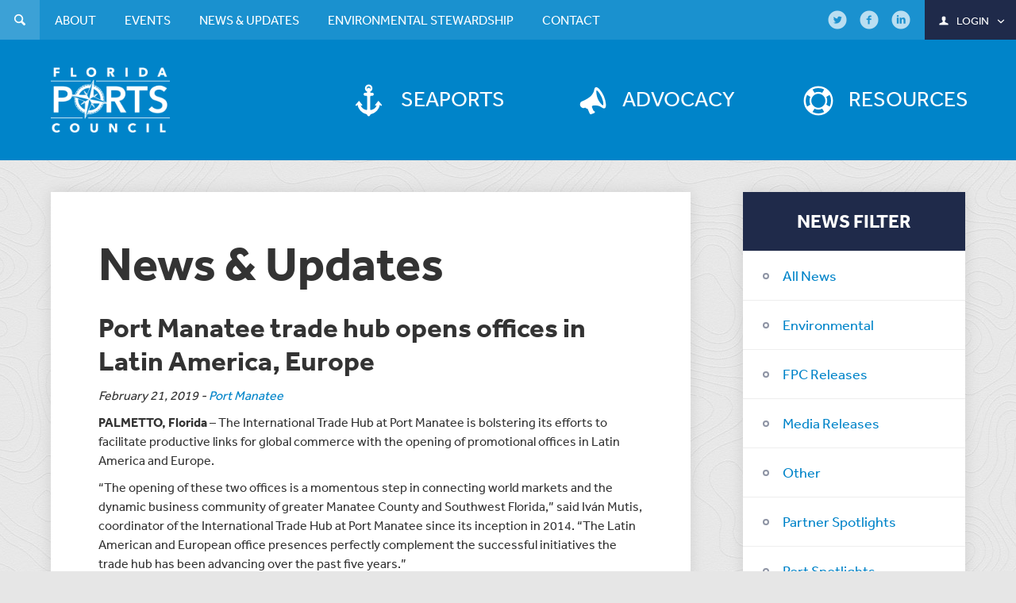

--- FILE ---
content_type: text/html; charset=UTF-8
request_url: https://flaports.org/port-manatee-trade-hub-opens-offices-in-latin-america-europe/
body_size: 11954
content:
<!DOCTYPE html>
<html lang="en">
<head>
<meta charset="UTF-8">
<meta name="viewport" content="width=device-width, initial-scale=1.0">
<link rel="apple-touch-icon" sizes="57x57" href="/favicon/apple-touch-icon-57x57.png">
<link rel="apple-touch-icon" sizes="60x60" href="/favicon/apple-touch-icon-60x60.png">
<link rel="apple-touch-icon" sizes="72x72" href="/favicon/apple-touch-icon-72x72.png">
<link rel="apple-touch-icon" sizes="76x76" href="/favicon/apple-touch-icon-76x76.png">
<link rel="apple-touch-icon" sizes="114x114" href="/favicon/apple-touch-icon-114x114.png">
<link rel="apple-touch-icon" sizes="120x120" href="/favicon/apple-touch-icon-120x120.png">
<link rel="apple-touch-icon" sizes="144x144" href="/favicon/apple-touch-icon-144x144.png">
<link rel="apple-touch-icon" sizes="152x152" href="/favicon/apple-touch-icon-152x152.png">
<link rel="apple-touch-icon" sizes="180x180" href="/favicon/apple-touch-icon-180x180.png">
<link rel="icon" type="image/png" href="/favicon/favicon-32x32.png" sizes="32x32">
<link rel="icon" type="image/png" href="/favicon/android-chrome-192x192.png" sizes="192x192">
<link rel="icon" type="image/png" href="/favicon/favicon-96x96.png" sizes="96x96">
<link rel="icon" type="image/png" href="/favicon/favicon-16x16.png" sizes="16x16">
<link rel="manifest" href="/favicon/manifest.json">
<link rel="mask-icon" href="/favicon/safari-pinned-tab.svg" color="#0084c9">
<link rel="shortcut icon" href="/favicon/favicon.ico">
<meta name="apple-mobile-web-app-title" content="Flaports">
<meta name="application-name" content="Flaports">
<meta name="msapplication-TileColor" content="#da532c">
<meta name="msapplication-TileImage" content="/favicon/mstile-144x144.png">
<meta name="msapplication-config" content="/favicon/browserconfig.xml">
<meta name="theme-color" content="#0084c9">
<script type="text/javascript"> _linkedin_data_partner_id = "48078"; </script><script type="text/javascript"> (function(){var s = document.getElementsByTagName("script")[0]; var b = document.createElement("script"); b.type = "text/javascript";b.async = true; b.src = "https://snap.licdn.com/li.lms-analytics/insight.min.js"; s.parentNode.insertBefore(b, s);})(); </script> <noscript> <img height="1" width="1" style="display:none;" alt="" src="https://dc.ads.linkedin.com/collect/?pid=48078&fmt=gif" /> </noscript>
	
	<!-- Google Tag Manager -->
<script>(function(w,d,s,l,i){w[l]=w[l]||[];w[l].push({'gtm.start':
new Date().getTime(),event:'gtm.js'});var f=d.getElementsByTagName(s)[0],
j=d.createElement(s),dl=l!='dataLayer'?'&l='+l:'';j.async=true;j.src=
'https://www.googletagmanager.com/gtm.js?id='+i+dl;f.parentNode.insertBefore(j,f);
})(window,document,'script','dataLayer','GTM-WX22JM4');</script>
<!-- End Google Tag Manager -->

<!-- Facebook Pixel Code -->
<script>
!function(f,b,e,v,n,t,s){if(f.fbq)return;n=f.fbq=function(){n.callMethod?
n.callMethod.apply(n,arguments):n.queue.push(arguments)};if(!f._fbq)f._fbq=n;
n.push=n;n.loaded=!0;n.version='2.0';n.queue=[];t=b.createElement(e);t.async=!0;
t.src=v;s=b.getElementsByTagName(e)[0];s.parentNode.insertBefore(t,s)}(window,
document,'script','https://connect.facebook.net/en_US/fbevents.js');
fbq('init', '485651881628187'); // Insert your pixel ID here.
fbq('track', 'PageView');
</script>
<noscript><img height="1" width="1" style="display:none"
src="https://www.facebook.com/tr?id=485651881628187&ev=PageView&noscript=1"
/></noscript>
<!-- DO NOT MODIFY -->
<!-- End Facebook Pixel Code -->

<!-- Google Code for Contact Us Conversion Page
In your html page, add the snippet and call
goog_report_conversion when someone clicks on the
chosen link or button. -->
<script type="text/javascript">
  /* <![CDATA[ */
  goog_snippet_vars = function() {
    var w = window;
    w.google_conversion_id = 876997061;
    w.google_conversion_label = "yyE9CJS1-mgQxdOXogM";
    w.google_remarketing_only = false;
  }
  // DO NOT CHANGE THE CODE BELOW.
  goog_report_conversion = function(url) {
    goog_snippet_vars();
    window.google_conversion_format = "3";
    var opt = new Object();
    opt.onload_callback = function() {
    if (typeof(url) != 'undefined') {
      window.location = url;
    }
  }
  var conv_handler = window['google_trackConversion'];
  if (typeof(conv_handler) == 'function') {
    conv_handler(opt);
  }
}
/* ]]> */
</script>
<script type="text/javascript"
  src="//www.googleadservices.com/pagead/conversion_async.js">
</script>

<script type="text/javascript">
_linkedin_data_partner_id = "48078";
</script><script type="text/javascript">
(function(){var s = document.getElementsByTagName("script")[0];
var b = document.createElement("script");
b.type = "text/javascript";b.async = true;
b.src = "https://snap.licdn.com/li.lms-analytics/insight.min.js";
s.parentNode.insertBefore(b, s);})();
</script>
<noscript>
<img height="1" width="1" style="display:none;" alt="" src="https://dc.ads.linkedin.com/collect/?pid=48078&fmt=gif" />
</noscript>

<meta name='robots' content='index, follow, max-image-preview:large, max-snippet:-1, max-video-preview:-1' />

	<!-- This site is optimized with the Yoast SEO plugin v26.6 - https://yoast.com/wordpress/plugins/seo/ -->
	<title>Port Manatee trade hub opens offices in Latin America, Europe - Florida Ports Council</title>
	<link rel="canonical" href="https://flaports.org/port-manatee-trade-hub-opens-offices-in-latin-america-europe/" />
	<meta property="og:locale" content="en_US" />
	<meta property="og:type" content="article" />
	<meta property="og:title" content="Port Manatee trade hub opens offices in Latin America, Europe - Florida Ports Council" />
	<meta property="og:description" content="PALMETTO, Florida – The International Trade Hub at Port Manatee is bolstering its efforts to facilitate productive links for global commerce with the opening of promotional offices in Latin America and Europe. “The opening of these two offices is a momentous step in connecting world markets and the dynamic business community of greater Manatee County [&hellip;]" />
	<meta property="og:url" content="https://flaports.org/port-manatee-trade-hub-opens-offices-in-latin-america-europe/" />
	<meta property="og:site_name" content="Florida Ports Council" />
	<meta property="article:published_time" content="2019-02-21T12:20:40+00:00" />
	<meta property="article:modified_time" content="2019-02-22T16:25:44+00:00" />
	<meta name="author" content="christy" />
	<meta name="twitter:label1" content="Written by" />
	<meta name="twitter:data1" content="christy" />
	<meta name="twitter:label2" content="Est. reading time" />
	<meta name="twitter:data2" content="2 minutes" />
	<script type="application/ld+json" class="yoast-schema-graph">{"@context":"https://schema.org","@graph":[{"@type":"Article","@id":"https://flaports.org/port-manatee-trade-hub-opens-offices-in-latin-america-europe/#article","isPartOf":{"@id":"https://flaports.org/port-manatee-trade-hub-opens-offices-in-latin-america-europe/"},"author":{"name":"christy","@id":"https://flaports.org/#/schema/person/1d388cae88ea34963f3d845a92a08e38"},"headline":"Port Manatee trade hub opens offices in Latin America, Europe","datePublished":"2019-02-21T12:20:40+00:00","dateModified":"2019-02-22T16:25:44+00:00","mainEntityOfPage":{"@id":"https://flaports.org/port-manatee-trade-hub-opens-offices-in-latin-america-europe/"},"wordCount":479,"publisher":{"@id":"https://flaports.org/#organization"},"keywords":["international trade"],"articleSection":["FPC Releases"],"inLanguage":"en-US"},{"@type":"WebPage","@id":"https://flaports.org/port-manatee-trade-hub-opens-offices-in-latin-america-europe/","url":"https://flaports.org/port-manatee-trade-hub-opens-offices-in-latin-america-europe/","name":"Port Manatee trade hub opens offices in Latin America, Europe - Florida Ports Council","isPartOf":{"@id":"https://flaports.org/#website"},"datePublished":"2019-02-21T12:20:40+00:00","dateModified":"2019-02-22T16:25:44+00:00","breadcrumb":{"@id":"https://flaports.org/port-manatee-trade-hub-opens-offices-in-latin-america-europe/#breadcrumb"},"inLanguage":"en-US","potentialAction":[{"@type":"ReadAction","target":["https://flaports.org/port-manatee-trade-hub-opens-offices-in-latin-america-europe/"]}]},{"@type":"BreadcrumbList","@id":"https://flaports.org/port-manatee-trade-hub-opens-offices-in-latin-america-europe/#breadcrumb","itemListElement":[{"@type":"ListItem","position":1,"name":"Home","item":"https://flaports.org/"},{"@type":"ListItem","position":2,"name":"Port Manatee trade hub opens offices in Latin America, Europe"}]},{"@type":"WebSite","@id":"https://flaports.org/#website","url":"https://flaports.org/","name":"Florida Ports Council","description":"","publisher":{"@id":"https://flaports.org/#organization"},"potentialAction":[{"@type":"SearchAction","target":{"@type":"EntryPoint","urlTemplate":"https://flaports.org/?s={search_term_string}"},"query-input":{"@type":"PropertyValueSpecification","valueRequired":true,"valueName":"search_term_string"}}],"inLanguage":"en-US"},{"@type":"Organization","@id":"https://flaports.org/#organization","name":"Florida Ports Council","url":"https://flaports.org/","logo":{"@type":"ImageObject","inLanguage":"en-US","@id":"https://flaports.org/#/schema/logo/image/","url":"https://flaports.org/wp-content/uploads/florida-ports-72dpi_facebook.jpg","contentUrl":"https://flaports.org/wp-content/uploads/florida-ports-72dpi_facebook.jpg","width":372,"height":372,"caption":"Florida Ports Council"},"image":{"@id":"https://flaports.org/#/schema/logo/image/"}},{"@type":"Person","@id":"https://flaports.org/#/schema/person/1d388cae88ea34963f3d845a92a08e38","name":"christy","image":{"@type":"ImageObject","inLanguage":"en-US","@id":"https://flaports.org/#/schema/person/image/","url":"https://secure.gravatar.com/avatar/6b609564d645e840f5926befae3419b5896fc50171c1824aa6035b414eab92cf?s=96&d=mm&r=g","contentUrl":"https://secure.gravatar.com/avatar/6b609564d645e840f5926befae3419b5896fc50171c1824aa6035b414eab92cf?s=96&d=mm&r=g","caption":"christy"}}]}</script>
	<!-- / Yoast SEO plugin. -->


<link rel='dns-prefetch' href='//maps.googleapis.com' />
<link rel='dns-prefetch' href='//use.typekit.net' />
<link rel='dns-prefetch' href='//www.googletagmanager.com' />
<link rel="alternate" type="application/rss+xml" title="Florida Ports Council &raquo; Feed" href="https://flaports.org/feed/" />
<link rel="alternate" type="application/rss+xml" title="Florida Ports Council &raquo; Comments Feed" href="https://flaports.org/comments/feed/" />
<link rel="alternate" title="oEmbed (JSON)" type="application/json+oembed" href="https://flaports.org/wp-json/oembed/1.0/embed?url=https%3A%2F%2Fflaports.org%2Fport-manatee-trade-hub-opens-offices-in-latin-america-europe%2F" />
<link rel="alternate" title="oEmbed (XML)" type="text/xml+oembed" href="https://flaports.org/wp-json/oembed/1.0/embed?url=https%3A%2F%2Fflaports.org%2Fport-manatee-trade-hub-opens-offices-in-latin-america-europe%2F&#038;format=xml" />
<style id='wp-img-auto-sizes-contain-inline-css' type='text/css'>
img:is([sizes=auto i],[sizes^="auto," i]){contain-intrinsic-size:3000px 1500px}
/*# sourceURL=wp-img-auto-sizes-contain-inline-css */
</style>
<style id='wp-emoji-styles-inline-css' type='text/css'>

	img.wp-smiley, img.emoji {
		display: inline !important;
		border: none !important;
		box-shadow: none !important;
		height: 1em !important;
		width: 1em !important;
		margin: 0 0.07em !important;
		vertical-align: -0.1em !important;
		background: none !important;
		padding: 0 !important;
	}
/*# sourceURL=wp-emoji-styles-inline-css */
</style>
<style id='wp-block-library-inline-css' type='text/css'>
:root{--wp-block-synced-color:#7a00df;--wp-block-synced-color--rgb:122,0,223;--wp-bound-block-color:var(--wp-block-synced-color);--wp-editor-canvas-background:#ddd;--wp-admin-theme-color:#007cba;--wp-admin-theme-color--rgb:0,124,186;--wp-admin-theme-color-darker-10:#006ba1;--wp-admin-theme-color-darker-10--rgb:0,107,160.5;--wp-admin-theme-color-darker-20:#005a87;--wp-admin-theme-color-darker-20--rgb:0,90,135;--wp-admin-border-width-focus:2px}@media (min-resolution:192dpi){:root{--wp-admin-border-width-focus:1.5px}}.wp-element-button{cursor:pointer}:root .has-very-light-gray-background-color{background-color:#eee}:root .has-very-dark-gray-background-color{background-color:#313131}:root .has-very-light-gray-color{color:#eee}:root .has-very-dark-gray-color{color:#313131}:root .has-vivid-green-cyan-to-vivid-cyan-blue-gradient-background{background:linear-gradient(135deg,#00d084,#0693e3)}:root .has-purple-crush-gradient-background{background:linear-gradient(135deg,#34e2e4,#4721fb 50%,#ab1dfe)}:root .has-hazy-dawn-gradient-background{background:linear-gradient(135deg,#faaca8,#dad0ec)}:root .has-subdued-olive-gradient-background{background:linear-gradient(135deg,#fafae1,#67a671)}:root .has-atomic-cream-gradient-background{background:linear-gradient(135deg,#fdd79a,#004a59)}:root .has-nightshade-gradient-background{background:linear-gradient(135deg,#330968,#31cdcf)}:root .has-midnight-gradient-background{background:linear-gradient(135deg,#020381,#2874fc)}:root{--wp--preset--font-size--normal:16px;--wp--preset--font-size--huge:42px}.has-regular-font-size{font-size:1em}.has-larger-font-size{font-size:2.625em}.has-normal-font-size{font-size:var(--wp--preset--font-size--normal)}.has-huge-font-size{font-size:var(--wp--preset--font-size--huge)}.has-text-align-center{text-align:center}.has-text-align-left{text-align:left}.has-text-align-right{text-align:right}.has-fit-text{white-space:nowrap!important}#end-resizable-editor-section{display:none}.aligncenter{clear:both}.items-justified-left{justify-content:flex-start}.items-justified-center{justify-content:center}.items-justified-right{justify-content:flex-end}.items-justified-space-between{justify-content:space-between}.screen-reader-text{border:0;clip-path:inset(50%);height:1px;margin:-1px;overflow:hidden;padding:0;position:absolute;width:1px;word-wrap:normal!important}.screen-reader-text:focus{background-color:#ddd;clip-path:none;color:#444;display:block;font-size:1em;height:auto;left:5px;line-height:normal;padding:15px 23px 14px;text-decoration:none;top:5px;width:auto;z-index:100000}html :where(.has-border-color){border-style:solid}html :where([style*=border-top-color]){border-top-style:solid}html :where([style*=border-right-color]){border-right-style:solid}html :where([style*=border-bottom-color]){border-bottom-style:solid}html :where([style*=border-left-color]){border-left-style:solid}html :where([style*=border-width]){border-style:solid}html :where([style*=border-top-width]){border-top-style:solid}html :where([style*=border-right-width]){border-right-style:solid}html :where([style*=border-bottom-width]){border-bottom-style:solid}html :where([style*=border-left-width]){border-left-style:solid}html :where(img[class*=wp-image-]){height:auto;max-width:100%}:where(figure){margin:0 0 1em}html :where(.is-position-sticky){--wp-admin--admin-bar--position-offset:var(--wp-admin--admin-bar--height,0px)}@media screen and (max-width:600px){html :where(.is-position-sticky){--wp-admin--admin-bar--position-offset:0px}}

/*# sourceURL=wp-block-library-inline-css */
</style><style id='global-styles-inline-css' type='text/css'>
:root{--wp--preset--aspect-ratio--square: 1;--wp--preset--aspect-ratio--4-3: 4/3;--wp--preset--aspect-ratio--3-4: 3/4;--wp--preset--aspect-ratio--3-2: 3/2;--wp--preset--aspect-ratio--2-3: 2/3;--wp--preset--aspect-ratio--16-9: 16/9;--wp--preset--aspect-ratio--9-16: 9/16;--wp--preset--color--black: #000000;--wp--preset--color--cyan-bluish-gray: #abb8c3;--wp--preset--color--white: #ffffff;--wp--preset--color--pale-pink: #f78da7;--wp--preset--color--vivid-red: #cf2e2e;--wp--preset--color--luminous-vivid-orange: #ff6900;--wp--preset--color--luminous-vivid-amber: #fcb900;--wp--preset--color--light-green-cyan: #7bdcb5;--wp--preset--color--vivid-green-cyan: #00d084;--wp--preset--color--pale-cyan-blue: #8ed1fc;--wp--preset--color--vivid-cyan-blue: #0693e3;--wp--preset--color--vivid-purple: #9b51e0;--wp--preset--gradient--vivid-cyan-blue-to-vivid-purple: linear-gradient(135deg,rgb(6,147,227) 0%,rgb(155,81,224) 100%);--wp--preset--gradient--light-green-cyan-to-vivid-green-cyan: linear-gradient(135deg,rgb(122,220,180) 0%,rgb(0,208,130) 100%);--wp--preset--gradient--luminous-vivid-amber-to-luminous-vivid-orange: linear-gradient(135deg,rgb(252,185,0) 0%,rgb(255,105,0) 100%);--wp--preset--gradient--luminous-vivid-orange-to-vivid-red: linear-gradient(135deg,rgb(255,105,0) 0%,rgb(207,46,46) 100%);--wp--preset--gradient--very-light-gray-to-cyan-bluish-gray: linear-gradient(135deg,rgb(238,238,238) 0%,rgb(169,184,195) 100%);--wp--preset--gradient--cool-to-warm-spectrum: linear-gradient(135deg,rgb(74,234,220) 0%,rgb(151,120,209) 20%,rgb(207,42,186) 40%,rgb(238,44,130) 60%,rgb(251,105,98) 80%,rgb(254,248,76) 100%);--wp--preset--gradient--blush-light-purple: linear-gradient(135deg,rgb(255,206,236) 0%,rgb(152,150,240) 100%);--wp--preset--gradient--blush-bordeaux: linear-gradient(135deg,rgb(254,205,165) 0%,rgb(254,45,45) 50%,rgb(107,0,62) 100%);--wp--preset--gradient--luminous-dusk: linear-gradient(135deg,rgb(255,203,112) 0%,rgb(199,81,192) 50%,rgb(65,88,208) 100%);--wp--preset--gradient--pale-ocean: linear-gradient(135deg,rgb(255,245,203) 0%,rgb(182,227,212) 50%,rgb(51,167,181) 100%);--wp--preset--gradient--electric-grass: linear-gradient(135deg,rgb(202,248,128) 0%,rgb(113,206,126) 100%);--wp--preset--gradient--midnight: linear-gradient(135deg,rgb(2,3,129) 0%,rgb(40,116,252) 100%);--wp--preset--font-size--small: 13px;--wp--preset--font-size--medium: 20px;--wp--preset--font-size--large: 36px;--wp--preset--font-size--x-large: 42px;--wp--preset--spacing--20: 0.44rem;--wp--preset--spacing--30: 0.67rem;--wp--preset--spacing--40: 1rem;--wp--preset--spacing--50: 1.5rem;--wp--preset--spacing--60: 2.25rem;--wp--preset--spacing--70: 3.38rem;--wp--preset--spacing--80: 5.06rem;--wp--preset--shadow--natural: 6px 6px 9px rgba(0, 0, 0, 0.2);--wp--preset--shadow--deep: 12px 12px 50px rgba(0, 0, 0, 0.4);--wp--preset--shadow--sharp: 6px 6px 0px rgba(0, 0, 0, 0.2);--wp--preset--shadow--outlined: 6px 6px 0px -3px rgb(255, 255, 255), 6px 6px rgb(0, 0, 0);--wp--preset--shadow--crisp: 6px 6px 0px rgb(0, 0, 0);}:where(.is-layout-flex){gap: 0.5em;}:where(.is-layout-grid){gap: 0.5em;}body .is-layout-flex{display: flex;}.is-layout-flex{flex-wrap: wrap;align-items: center;}.is-layout-flex > :is(*, div){margin: 0;}body .is-layout-grid{display: grid;}.is-layout-grid > :is(*, div){margin: 0;}:where(.wp-block-columns.is-layout-flex){gap: 2em;}:where(.wp-block-columns.is-layout-grid){gap: 2em;}:where(.wp-block-post-template.is-layout-flex){gap: 1.25em;}:where(.wp-block-post-template.is-layout-grid){gap: 1.25em;}.has-black-color{color: var(--wp--preset--color--black) !important;}.has-cyan-bluish-gray-color{color: var(--wp--preset--color--cyan-bluish-gray) !important;}.has-white-color{color: var(--wp--preset--color--white) !important;}.has-pale-pink-color{color: var(--wp--preset--color--pale-pink) !important;}.has-vivid-red-color{color: var(--wp--preset--color--vivid-red) !important;}.has-luminous-vivid-orange-color{color: var(--wp--preset--color--luminous-vivid-orange) !important;}.has-luminous-vivid-amber-color{color: var(--wp--preset--color--luminous-vivid-amber) !important;}.has-light-green-cyan-color{color: var(--wp--preset--color--light-green-cyan) !important;}.has-vivid-green-cyan-color{color: var(--wp--preset--color--vivid-green-cyan) !important;}.has-pale-cyan-blue-color{color: var(--wp--preset--color--pale-cyan-blue) !important;}.has-vivid-cyan-blue-color{color: var(--wp--preset--color--vivid-cyan-blue) !important;}.has-vivid-purple-color{color: var(--wp--preset--color--vivid-purple) !important;}.has-black-background-color{background-color: var(--wp--preset--color--black) !important;}.has-cyan-bluish-gray-background-color{background-color: var(--wp--preset--color--cyan-bluish-gray) !important;}.has-white-background-color{background-color: var(--wp--preset--color--white) !important;}.has-pale-pink-background-color{background-color: var(--wp--preset--color--pale-pink) !important;}.has-vivid-red-background-color{background-color: var(--wp--preset--color--vivid-red) !important;}.has-luminous-vivid-orange-background-color{background-color: var(--wp--preset--color--luminous-vivid-orange) !important;}.has-luminous-vivid-amber-background-color{background-color: var(--wp--preset--color--luminous-vivid-amber) !important;}.has-light-green-cyan-background-color{background-color: var(--wp--preset--color--light-green-cyan) !important;}.has-vivid-green-cyan-background-color{background-color: var(--wp--preset--color--vivid-green-cyan) !important;}.has-pale-cyan-blue-background-color{background-color: var(--wp--preset--color--pale-cyan-blue) !important;}.has-vivid-cyan-blue-background-color{background-color: var(--wp--preset--color--vivid-cyan-blue) !important;}.has-vivid-purple-background-color{background-color: var(--wp--preset--color--vivid-purple) !important;}.has-black-border-color{border-color: var(--wp--preset--color--black) !important;}.has-cyan-bluish-gray-border-color{border-color: var(--wp--preset--color--cyan-bluish-gray) !important;}.has-white-border-color{border-color: var(--wp--preset--color--white) !important;}.has-pale-pink-border-color{border-color: var(--wp--preset--color--pale-pink) !important;}.has-vivid-red-border-color{border-color: var(--wp--preset--color--vivid-red) !important;}.has-luminous-vivid-orange-border-color{border-color: var(--wp--preset--color--luminous-vivid-orange) !important;}.has-luminous-vivid-amber-border-color{border-color: var(--wp--preset--color--luminous-vivid-amber) !important;}.has-light-green-cyan-border-color{border-color: var(--wp--preset--color--light-green-cyan) !important;}.has-vivid-green-cyan-border-color{border-color: var(--wp--preset--color--vivid-green-cyan) !important;}.has-pale-cyan-blue-border-color{border-color: var(--wp--preset--color--pale-cyan-blue) !important;}.has-vivid-cyan-blue-border-color{border-color: var(--wp--preset--color--vivid-cyan-blue) !important;}.has-vivid-purple-border-color{border-color: var(--wp--preset--color--vivid-purple) !important;}.has-vivid-cyan-blue-to-vivid-purple-gradient-background{background: var(--wp--preset--gradient--vivid-cyan-blue-to-vivid-purple) !important;}.has-light-green-cyan-to-vivid-green-cyan-gradient-background{background: var(--wp--preset--gradient--light-green-cyan-to-vivid-green-cyan) !important;}.has-luminous-vivid-amber-to-luminous-vivid-orange-gradient-background{background: var(--wp--preset--gradient--luminous-vivid-amber-to-luminous-vivid-orange) !important;}.has-luminous-vivid-orange-to-vivid-red-gradient-background{background: var(--wp--preset--gradient--luminous-vivid-orange-to-vivid-red) !important;}.has-very-light-gray-to-cyan-bluish-gray-gradient-background{background: var(--wp--preset--gradient--very-light-gray-to-cyan-bluish-gray) !important;}.has-cool-to-warm-spectrum-gradient-background{background: var(--wp--preset--gradient--cool-to-warm-spectrum) !important;}.has-blush-light-purple-gradient-background{background: var(--wp--preset--gradient--blush-light-purple) !important;}.has-blush-bordeaux-gradient-background{background: var(--wp--preset--gradient--blush-bordeaux) !important;}.has-luminous-dusk-gradient-background{background: var(--wp--preset--gradient--luminous-dusk) !important;}.has-pale-ocean-gradient-background{background: var(--wp--preset--gradient--pale-ocean) !important;}.has-electric-grass-gradient-background{background: var(--wp--preset--gradient--electric-grass) !important;}.has-midnight-gradient-background{background: var(--wp--preset--gradient--midnight) !important;}.has-small-font-size{font-size: var(--wp--preset--font-size--small) !important;}.has-medium-font-size{font-size: var(--wp--preset--font-size--medium) !important;}.has-large-font-size{font-size: var(--wp--preset--font-size--large) !important;}.has-x-large-font-size{font-size: var(--wp--preset--font-size--x-large) !important;}
/*# sourceURL=global-styles-inline-css */
</style>

<style id='classic-theme-styles-inline-css' type='text/css'>
/*! This file is auto-generated */
.wp-block-button__link{color:#fff;background-color:#32373c;border-radius:9999px;box-shadow:none;text-decoration:none;padding:calc(.667em + 2px) calc(1.333em + 2px);font-size:1.125em}.wp-block-file__button{background:#32373c;color:#fff;text-decoration:none}
/*# sourceURL=/wp-includes/css/classic-themes.min.css */
</style>
<link rel='stylesheet' id='wp-components-css' href='https://flaports.org/wp-includes/css/dist/components/style.min.css?ver=6.9' type='text/css' media='all' />
<link rel='stylesheet' id='wp-preferences-css' href='https://flaports.org/wp-includes/css/dist/preferences/style.min.css?ver=6.9' type='text/css' media='all' />
<link rel='stylesheet' id='wp-block-editor-css' href='https://flaports.org/wp-includes/css/dist/block-editor/style.min.css?ver=6.9' type='text/css' media='all' />
<link rel='stylesheet' id='popup-maker-block-library-style-css' href='https://flaports.org/wp-content/plugins/popup-maker/dist/packages/block-library-style.css?ver=dbea705cfafe089d65f1' type='text/css' media='all' />
<link rel='stylesheet' id='flaports-css' href='https://flaports.org/wp-content/themes/floridaports/style.css?ver=6.9' type='text/css' media='all' />
<link rel='stylesheet' id='flaports_add-css' href='https://flaports.org/wp-content/themes/floridaports/additional.css?ver=6.9' type='text/css' media='all' />
<link rel='stylesheet' id='stylewp-css' href='https://flaports.org/wp-content/themes/floridaports/style-wp.css?ver=6.9' type='text/css' media='all' />
<link rel='stylesheet' id='wp-block-paragraph-css' href='https://flaports.org/wp-includes/blocks/paragraph/style.min.css?ver=6.9' type='text/css' media='all' />
<script type="text/javascript" src="https://flaports.org/wp-includes/js/jquery/jquery.min.js?ver=3.7.1" id="jquery-core-js"></script>
<script type="text/javascript" src="https://flaports.org/wp-includes/js/jquery/jquery-migrate.min.js?ver=3.4.1" id="jquery-migrate-js"></script>
<script type="text/javascript" src="//use.typekit.net/uhh5lyj.js?ver=1.0" id="typekit-js"></script>

<!-- Google tag (gtag.js) snippet added by Site Kit -->
<!-- Google Analytics snippet added by Site Kit -->
<script type="text/javascript" src="https://www.googletagmanager.com/gtag/js?id=GT-PH33ZDXS" id="google_gtagjs-js" async></script>
<script type="text/javascript" id="google_gtagjs-js-after">
/* <![CDATA[ */
window.dataLayer = window.dataLayer || [];function gtag(){dataLayer.push(arguments);}
gtag("set","linker",{"domains":["flaports.org"]});
gtag("js", new Date());
gtag("set", "developer_id.dZTNiMT", true);
gtag("config", "GT-PH33ZDXS", {"googlesitekit_post_type":"post"});
 window._googlesitekit = window._googlesitekit || {}; window._googlesitekit.throttledEvents = []; window._googlesitekit.gtagEvent = (name, data) => { var key = JSON.stringify( { name, data } ); if ( !! window._googlesitekit.throttledEvents[ key ] ) { return; } window._googlesitekit.throttledEvents[ key ] = true; setTimeout( () => { delete window._googlesitekit.throttledEvents[ key ]; }, 5 ); gtag( "event", name, { ...data, event_source: "site-kit" } ); }; 
//# sourceURL=google_gtagjs-js-after
/* ]]> */
</script>
<link rel="https://api.w.org/" href="https://flaports.org/wp-json/" /><link rel="alternate" title="JSON" type="application/json" href="https://flaports.org/wp-json/wp/v2/posts/3227" /><link rel="EditURI" type="application/rsd+xml" title="RSD" href="https://flaports.org/xmlrpc.php?rsd" />
<meta name="generator" content="WordPress 6.9" />
<link rel='shortlink' href='https://flaports.org/?p=3227' />
<meta name="generator" content="Site Kit by Google 1.168.0" /><script>try{Typekit.load({async : true});}catch(e){}</script>
</head>

<body class="">
	
	<!-- Google Tag Manager (noscript) -->
<noscript><iframe src="https://www.googletagmanager.com/ns.html?id=GTM-WX22JM4"
height="0" width="0" style="display:none;visibility:hidden"></iframe></noscript>
<!-- End Google Tag Manager (noscript) -->

<div id="wrap" class="page-port-manatee-trade-hub-opens-offices-in-latin-america-europe">
	<header id="header">
		<div class="container">

			<a href="https://flaports.org"><img src="https://flaports.org/wp-content/themes/floridaports/images/logo.png" alt="Florida Ports Council logo"></a>

			<nav>
				<ul id="main-navigation" class="list-unstyled"><li class="seaports menu-item menu-item-type-post_type menu-item-object-page"><a href="https://flaports.org/seaports/"><i class="icon-anchor" aria-hidden="true"></i><span>Seaports</span></a></li><li class="advocacy menu-item menu-item-type-post_type menu-item-object-page"><a href="https://flaports.org/advocacy/"><i class="icon-megaphone" aria-hidden="true"></i><span>Advocacy</span></a></li><li class="resources menu-item menu-item-type-taxonomy menu-item-object-resource-types"><a href="https://flaports.org/resource-types/documents/"><i class="icon-lifebuoy" aria-hidden="true"></i><span>Resources</span></a></li></ul>
				<div class="mobile-nav hide">
					<p><span>View Menu</span><i class="icon-down-open-mini" aria-hidden="true"></i></p>
				</div>

				<div id="top-navigation">
					<div class="container">
						<ul id="menu-search-navigation" class="list-unstyled">
							<li class="search">
								<a href="#"><i class="icon-search" aria-hidden="true"></i><span>Search</span></a>
								
<form method="get" action="https://flaports.org">
	<input type="text" id="s" name="s" value="" autocomplete="off" placeholder="Search the site..." />
	<div class="search_button"><input type="submit" class="button" value="submit"></div>
</form>							</li>
						</ul>

						<ul id="menu-top-navigation" class="list-unstyled"><li class="menu-item menu-item-type-post_type menu-item-object-page menu-item-has-children"><a href="https://flaports.org/about/"><span>About</span></a><ul class="dropdown-menu"><li class="menu-item menu-item-type-post_type menu-item-object-page"><a href="https://flaports.org/about/the-florida-system-of-seaports/"><span>The Florida System of Seaports</span></a></li><li class="menu-item menu-item-type-post_type menu-item-object-page"><a href="https://flaports.org/about/florida-ports-council/"><span>Florida Ports Council</span></a></li><li class="menu-item menu-item-type-post_type menu-item-object-page"><a href="https://flaports.org/about/florida-seaport-transportation-and-economic-development-program/"><span>Florida Seaport Transportation and Economic Development Program</span></a></li><li class="menu-item menu-item-type-post_type menu-item-object-page"><a href="https://flaports.org/about/florida-ports-financing-commission/"><span>Florida Ports Financing Commission</span></a></li><li class="menu-item menu-item-type-post_type menu-item-object-page"><a href="https://flaports.org/about/staff/"><span>Staff</span></a></li><li class="menu-item menu-item-type-post_type menu-item-object-page"><a href="https://flaports.org/about/related-links/"><span>Related Links</span></a></li></ul></li><li class="menu-item menu-item-type-post_type menu-item-object-page menu-item-has-children"><a href="https://flaports.org/events/"><span>Events</span></a><ul class="dropdown-menu"><li class="menu-item menu-item-type-post_type menu-item-object-page"><a href="https://flaports.org/events/calendar/"><span>Calendar</span></a></li><li class="menu-item menu-item-type-post_type menu-item-object-page"><a href="https://flaports.org/events/archived-events/"><span>Archived Events</span></a></li><li class="menu-item menu-item-type-post_type menu-item-object-page"><a href="https://flaports.org/events/submit-an-event/"><span>Submit an Event</span></a></li><li class="menu-item menu-item-type-post_type menu-item-object-page"><a href="https://flaports.org/events/sponsorship-opportunities/"><span>Sponsorship Opportunities</span></a></li></ul></li><li class="menu-item menu-item-type-post_type menu-item-object-page menu-item-has-children"><a href="https://flaports.org/news-updates/"><span>News &#038; Updates</span></a><ul class="dropdown-menu"><li class="menu-item menu-item-type-post_type menu-item-object-page"><a href="https://flaports.org/news-updates/"><span>All News</span></a></li><li class="menu-item menu-item-type-post_type menu-item-object-page"><a href="https://flaports.org/news-updates/newsletter-archive/"><span>Newsletter Archive</span></a></li><li class="menu-item menu-item-type-custom menu-item-object-custom"><a href="http://eepurl.com/dxP731"><span>Subscribe to Newsletter</span></a></li></ul></li><li class="menu-item menu-item-type-post_type menu-item-object-page menu-item-has-children"><a href="https://flaports.org/environment/"><span>Environmental Stewardship</span></a><ul class="dropdown-menu"><li class="menu-item menu-item-type-post_type menu-item-object-page"><a href="https://flaports.org/environment/about-the-initiative/"><span>About the Program</span></a></li><li class="menu-item menu-item-type-post_type menu-item-object-page"><a href="https://flaports.org/environment/projects/"><span>Success Stories</span></a></li><li class="menu-item menu-item-type-post_type menu-item-object-page"><a href="https://flaports.org/environment/statistics-and-data/"><span>Statistics and Data</span></a></li><li class="menu-item menu-item-type-taxonomy menu-item-object-category"><a href="https://flaports.org/category/environmental/"><span>Environmental News</span></a></li><li class="menu-item menu-item-type-post_type menu-item-object-page"><a href="https://flaports.org/environment/seaports-resiliency-report/"><span>Seaports Resiliency Report</span></a></li></ul></li><li class="menu-item menu-item-type-post_type menu-item-object-page"><a href="https://flaports.org/contact/"><span>Contact</span></a></li></ul>
						<ul id="menu-right-navigation" class="list-unstyled">
							<li class="social"><a href="http://twitter.com/floridaports" target="_blank"><i class="icon-twitter-circled" aria-hidden="true"></i><span></span></a></li><li class="social"><a href="http://facebook.com/flaports" target="_blank"><i class="icon-facebook-circled" aria-hidden="true"></i><span></span></a></li><li class="social"><a href="https://www.linkedin.com/company/the-florida-ports-council" target="_blank"><i class="icon-linkedin-circled" aria-hidden="true"></i><span></span></a></li>
							

	<li class="login logged-out">
		<a href="https://flaports.org/member-login/">
			<i class="icon-user" aria-hidden="true"></i>
			<span>Login</span>
			<i class="icon-down-open-mini" aria-hidden="true"></i>
		</a>
		<div class="login-dropdown">
			<form name="loginform" id="loginform" action="https://flaports.org/wp-login.php?itsec-hb-token=f1a-p0rt5" method="post"><p class="login-username">
				<label for="user_login">Username or Email Address</label>
				<input type="text" name="log" id="user_login" autocomplete="username" class="input" value="" size="20" />
			</p><p class="login-password">
				<label for="user_pass">Password</label>
				<input type="password" name="pwd" id="user_pass" autocomplete="current-password" spellcheck="false" class="input" value="" size="20" />
			</p><p class="login-remember"><label><input name="rememberme" type="checkbox" id="rememberme" value="forever" /> Remember Me</label></p><p class="login-submit">
				<input type="submit" name="wp-submit" id="wp-submit" class="button button-primary" value="Log In" />
				<input type="hidden" name="redirect_to" value="https://flaports.org/port-manatee-trade-hub-opens-offices-in-latin-america-europe/" />
			</p><input type="hidden" name="members_redirect_to" value="1" /></form>		</div>
	</li>

						</ul>
					</div>
				</div>
			</nav>

		</div>
	</header>

	
	
<main role="main" class="container interior" itemscope itemtype="http://schema.org/Article">

	<section class="content" itemprop="articleBody">

		<header class="post-header">

			<h1>News &amp; Updates</h1>
			<h3 class="post-title" itemprop="headline">Port Manatee trade hub opens offices in Latin America, Europe</h3>

			<p><em><time itemprop="datePublished" datetime="2019-02-21">February 21, 2019</time>
							 -
				<a href="https://www.portmanatee.com/2019/02/19/port-manatee-trade-hub-opens-offices-latin-america-europe/" target="_blank">				Port Manatee				</a>						</em></p>

			
		</header>

		
<p><strong>PALMETTO, Florida</strong> – The International Trade Hub at Port Manatee is bolstering its efforts to facilitate productive links for global commerce with the opening of promotional offices in Latin America and Europe.</p>



<p>“The opening of these two offices is a momentous step in connecting world markets and the dynamic business community of greater Manatee County and Southwest Florida,” said Iván Mutis, coordinator of the International Trade Hub at Port Manatee since its inception in 2014. “The Latin American and European office presences perfectly complement the successful initiatives the trade hub has been advancing over the past five years.”</p>



<p>The Latin American office, in Medellín, Colombia, is led by representative Carolina López, chief executive officer of Manatee Operator Consulting Group, while the European location, in Barcelona, Spain, is spearheaded by representative Peter Casanova, economist, partner and chief financial officer with Brosa <g class="gr_ gr_3 gr-alert gr_spell gr_inline_cards gr_run_anim ContextualSpelling ins-del multiReplace" id="3" data-gr-id="3">Abagados</g> y Economistas. </p>



<p> “The offices provide soft landing platforms in major global markets for leaders of businesses of Manatee County and all of Southwest Florida exploring opportunities in Latin America and Europe, respectively,” said Carlos Buqueras, executive director of Port Manatee. “We already are making plans to further expand the global office presence of the International Trade Hub at Port Manatee.”</p>



<p>The Latin American and Caribbean region represents more than 55 percent of Florida’s overall foreign trade, while Europe accounts for nearly 17 percent of such activity, according to Enterprise Florida.</p>



<p> The trade hub, based at the Port Manatee Intermodal Center, serves as an invaluable catalyst for introducing global companies to the business-friendly environment of greater Manatee County and Southwest Florida while helping the region’s entrepreneurs make the most of beneficial connections worldwide. The hub has conducted expo-style showcases throughout Florida and has received visits from high-level government and trade officials representing more than a dozen nations, including Argentina, Canada, Chile, Colombia, Costa Rica, Dominican Republic, Ecuador, El Salvador, Germany, Guatemala, Honduras, Japan, Mexico, Peru, Poland and Spain.</p>



<p>“The proactive efforts of the International Trade Hub at Port Manatee, including through foreign offices, furnish advantageous opportunities for expanding the already impressive socioeconomic contributions of Port Manatee throughout our region,” said Vanessa Baugh, chairwoman of the Manatee County Port Authority.</p>



<p> The International Trade Hub at Port Manatee, founded in 2014, serves as a vital link between markets in Florida and throughout the world. The hub provides expert advice and support tools to local and global firms, assisting them with production, distribution and related activities, including <g class="gr_ gr_4 gr-alert gr_gramm gr_inline_cards gr_disable_anim_appear Grammar only-ins replaceWithoutSep" id="4" data-gr-id="4">development</g> of innovative supply chain solutions. </p>



<p>Located “Where Tampa Bay Meets the Gulf of Mexico,” Port Manatee is the closest U.S. deepwater seaport to the expanded Panama Canal, with 10 40-foot-draft berths serving container, bulk, breakbulk, <g class="gr_ gr_4 gr-alert gr_spell gr_inline_cards gr_run_anim ContextualSpelling ins-del multiReplace" id="4" data-gr-id="4">heavylift</g>, project and general cargo customers. The port generates more than $2.3 billion in annual economic impact for the local <g class="gr_ gr_5 gr-alert gr_gramm gr_inline_cards gr_run_anim Punctuation only-del replaceWithoutSep" id="5" data-gr-id="5">community,</g> while supporting more than 24,000 jobs, without levying ad-valorem taxes.</p>



<p></p>

	</section>

	

<aside id="sidebar" class="hidden-xs hidden-sm">



	<div class="side_menu">
		<ul class="list-unstyled">
			<li class="side_menu_title">News Filter</li>
			<li><a href="https://flaports.org/news-updates/">All News</a></li>
				<li class="cat-item cat-item-239"><a href="https://flaports.org/category/environmental/">Environmental</a>
</li>
	<li class="cat-item cat-item-1"><a href="https://flaports.org/category/media-releases/">FPC Releases</a>
</li>
	<li class="cat-item cat-item-220"><a href="https://flaports.org/category/fpc-press-releases/">Media Releases</a>
</li>
	<li class="cat-item cat-item-149"><a href="https://flaports.org/category/other/">Other</a>
</li>
	<li class="cat-item cat-item-350"><a href="https://flaports.org/category/partner-spotlights/">Partner Spotlights</a>
</li>
	<li class="cat-item cat-item-235"><a href="https://flaports.org/category/port-spotlights/">Port Spotlights</a>
</li>
	<li class="cat-item cat-item-75"><a href="https://flaports.org/category/ports-release/">Ports&#039; Releases</a>
</li>
	<li class="cat-item cat-item-1354"><a href="https://flaports.org/category/presidents-message/">President&#039;s Message</a>
</li>
		</ul>
	</div>

		<div class="side_menu side_contact">
		<p class="side_menu_title">Media Contact</p>
		<div><p>For media inquiries, call (850) 251-6261.</p>
</div>
	</div>
	
	<div class="side_menu side_contact">
		<p class="side_menu_title">E-MAIL SIGNUP</p>
                <div><p>Sign up for our monthly newsletter!</p>
</div>
             <div style="text-align:center;margin: -44px 0 0 0;">
                <a class="button" href="https://flaports.us16.list-manage.com/subscribe?u=3d5443ebbb990efb538cd35ff&amp;id=c4b657e488" target="_blank">Subscribe
                  <i class="icon-arrow-right" aria-hidden="true"></i>
                </a>
             </div>
        </div>
	



</aside>

</main>


</div>

<footer id="footer">
	<div class="container">
				<div class="pull-left"><p><strong>Florida Ports Council</strong><br>502 East Jefferson Street<br />
Tallahassee, Florida 32301</p></div>
		<div class="pull-right">
			<p><strong>Phone: </strong>(850) 222-8028<br><strong>Fax: </strong>(850) 222-7552</p>
			<ul class="list-unstyled"><li><a href="http://twitter.com/floridaports" target="_blank"><i class="icon-twitter-circled" aria-hidden="true"></i><span></span></a></li><li><a href="http://facebook.com/flaports" target="_blank"><i class="icon-facebook-circled" aria-hidden="true"></i><span></span></a></li><li><a href="https://www.linkedin.com/company/the-florida-ports-council" target="_blank"><i class="icon-linkedin-circled" aria-hidden="true"></i><span></span></a></li></ul>		</div>
		<p class="copy">&copy; Copyright 2026 Florida Ports Council. All Rights Reserved.</p>
	</div>
</footer>

<script type="speculationrules">
{"prefetch":[{"source":"document","where":{"and":[{"href_matches":"/*"},{"not":{"href_matches":["/wp-*.php","/wp-admin/*","/wp-content/uploads/*","/wp-content/*","/wp-content/plugins/*","/wp-content/themes/floridaports/*","/*\\?(.+)"]}},{"not":{"selector_matches":"a[rel~=\"nofollow\"]"}},{"not":{"selector_matches":".no-prefetch, .no-prefetch a"}}]},"eagerness":"conservative"}]}
</script>
<script type="text/javascript" src="https://maps.googleapis.com/maps/api/js?key=AIzaSyDIdb84P5SU7sUag0xYGb5m3S6p3M3O3-8" id="google-maps-js"></script>
<script type="text/javascript" src="https://flaports.org/wp-content/themes/floridaports/library/scripts/scripts.js?ver=1.0" id="scripts-js"></script>
<script type="text/javascript" src="https://flaports.org/wp-content/themes/floridaports/library/scripts/jquery.viewportchecker.min.js?ver=1.0" id="viewportchecker-js"></script>
<script type="text/javascript" src="https://flaports.org/wp-content/themes/floridaports/library/scripts/slick.min.js?ver=1.0" id="slick-js"></script>
<script type="text/javascript" src="https://flaports.org/wp-content/themes/floridaports/library/scripts/jquery.main.js?ver=1.0" id="main-js"></script>
<script type="text/javascript" src="https://flaports.org/wp-includes/js/jquery/ui/core.min.js?ver=1.13.3" id="jquery-ui-core-js"></script>
<script type="text/javascript" src="https://flaports.org/wp-includes/js/dist/hooks.min.js?ver=dd5603f07f9220ed27f1" id="wp-hooks-js"></script>
<script type="text/javascript" id="popup-maker-site-js-extra">
/* <![CDATA[ */
var pum_vars = {"version":"1.21.5","pm_dir_url":"https://flaports.org/wp-content/plugins/popup-maker/","ajaxurl":"https://flaports.org/wp-admin/admin-ajax.php","restapi":"https://flaports.org/wp-json/pum/v1","rest_nonce":null,"default_theme":"3943","debug_mode":"","disable_tracking":"","home_url":"/","message_position":"top","core_sub_forms_enabled":"1","popups":[],"cookie_domain":"","analytics_enabled":"1","analytics_route":"analytics","analytics_api":"https://flaports.org/wp-json/pum/v1"};
var pum_sub_vars = {"ajaxurl":"https://flaports.org/wp-admin/admin-ajax.php","message_position":"top"};
var pum_popups = [];
//# sourceURL=popup-maker-site-js-extra
/* ]]> */
</script>
<script type="text/javascript" src="//flaports.org/wp-content/uploads/pum/pum-site-scripts.js?defer&amp;generated=1756142706&amp;ver=1.21.5" id="popup-maker-site-js"></script>
<script type="text/javascript" src="https://flaports.org/wp-content/plugins/google-site-kit/dist/assets/js/googlesitekit-events-provider-popup-maker-561440dc30d29e4d73d1.js" id="googlesitekit-events-provider-popup-maker-js" defer></script>
<script id="wp-emoji-settings" type="application/json">
{"baseUrl":"https://s.w.org/images/core/emoji/17.0.2/72x72/","ext":".png","svgUrl":"https://s.w.org/images/core/emoji/17.0.2/svg/","svgExt":".svg","source":{"concatemoji":"https://flaports.org/wp-includes/js/wp-emoji-release.min.js?ver=6.9"}}
</script>
<script type="module">
/* <![CDATA[ */
/*! This file is auto-generated */
const a=JSON.parse(document.getElementById("wp-emoji-settings").textContent),o=(window._wpemojiSettings=a,"wpEmojiSettingsSupports"),s=["flag","emoji"];function i(e){try{var t={supportTests:e,timestamp:(new Date).valueOf()};sessionStorage.setItem(o,JSON.stringify(t))}catch(e){}}function c(e,t,n){e.clearRect(0,0,e.canvas.width,e.canvas.height),e.fillText(t,0,0);t=new Uint32Array(e.getImageData(0,0,e.canvas.width,e.canvas.height).data);e.clearRect(0,0,e.canvas.width,e.canvas.height),e.fillText(n,0,0);const a=new Uint32Array(e.getImageData(0,0,e.canvas.width,e.canvas.height).data);return t.every((e,t)=>e===a[t])}function p(e,t){e.clearRect(0,0,e.canvas.width,e.canvas.height),e.fillText(t,0,0);var n=e.getImageData(16,16,1,1);for(let e=0;e<n.data.length;e++)if(0!==n.data[e])return!1;return!0}function u(e,t,n,a){switch(t){case"flag":return n(e,"\ud83c\udff3\ufe0f\u200d\u26a7\ufe0f","\ud83c\udff3\ufe0f\u200b\u26a7\ufe0f")?!1:!n(e,"\ud83c\udde8\ud83c\uddf6","\ud83c\udde8\u200b\ud83c\uddf6")&&!n(e,"\ud83c\udff4\udb40\udc67\udb40\udc62\udb40\udc65\udb40\udc6e\udb40\udc67\udb40\udc7f","\ud83c\udff4\u200b\udb40\udc67\u200b\udb40\udc62\u200b\udb40\udc65\u200b\udb40\udc6e\u200b\udb40\udc67\u200b\udb40\udc7f");case"emoji":return!a(e,"\ud83e\u1fac8")}return!1}function f(e,t,n,a){let r;const o=(r="undefined"!=typeof WorkerGlobalScope&&self instanceof WorkerGlobalScope?new OffscreenCanvas(300,150):document.createElement("canvas")).getContext("2d",{willReadFrequently:!0}),s=(o.textBaseline="top",o.font="600 32px Arial",{});return e.forEach(e=>{s[e]=t(o,e,n,a)}),s}function r(e){var t=document.createElement("script");t.src=e,t.defer=!0,document.head.appendChild(t)}a.supports={everything:!0,everythingExceptFlag:!0},new Promise(t=>{let n=function(){try{var e=JSON.parse(sessionStorage.getItem(o));if("object"==typeof e&&"number"==typeof e.timestamp&&(new Date).valueOf()<e.timestamp+604800&&"object"==typeof e.supportTests)return e.supportTests}catch(e){}return null}();if(!n){if("undefined"!=typeof Worker&&"undefined"!=typeof OffscreenCanvas&&"undefined"!=typeof URL&&URL.createObjectURL&&"undefined"!=typeof Blob)try{var e="postMessage("+f.toString()+"("+[JSON.stringify(s),u.toString(),c.toString(),p.toString()].join(",")+"));",a=new Blob([e],{type:"text/javascript"});const r=new Worker(URL.createObjectURL(a),{name:"wpTestEmojiSupports"});return void(r.onmessage=e=>{i(n=e.data),r.terminate(),t(n)})}catch(e){}i(n=f(s,u,c,p))}t(n)}).then(e=>{for(const n in e)a.supports[n]=e[n],a.supports.everything=a.supports.everything&&a.supports[n],"flag"!==n&&(a.supports.everythingExceptFlag=a.supports.everythingExceptFlag&&a.supports[n]);var t;a.supports.everythingExceptFlag=a.supports.everythingExceptFlag&&!a.supports.flag,a.supports.everything||((t=a.source||{}).concatemoji?r(t.concatemoji):t.wpemoji&&t.twemoji&&(r(t.twemoji),r(t.wpemoji)))});
//# sourceURL=https://flaports.org/wp-includes/js/wp-emoji-loader.min.js
/* ]]> */
</script>
</body>
</html>